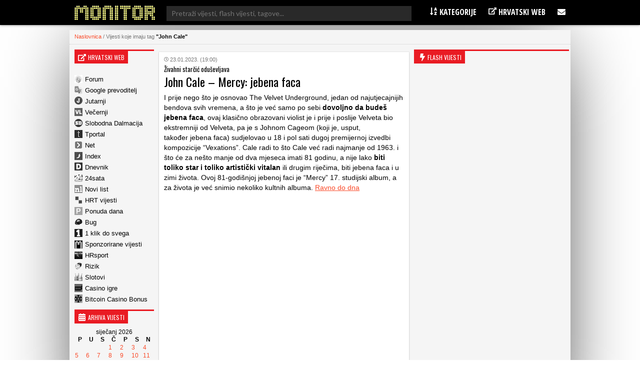

--- FILE ---
content_type: application/javascript; charset=utf-8
request_url: https://fundingchoicesmessages.google.com/f/AGSKWxVFZZbsnoujpD-J_JG5Os63BHZFbYJ-TpuvzI3fxH35CnmmOva5kdmFH88JL26o5-slkFfONwFMHXBD_KOBLE8PjLaD7QKqxB-lp4HlX9Tt-Vr7B7HC2raYtSFHMchF4ubrXYCbno4Ep01E4Kqly-XiLjTqYe2FZ79DeTR3PobyHZssatpz9Z3Ch_UR/_/ero-1._adframe.-ad-mpu+/700_200./railsad.
body_size: -1289
content:
window['57b91279-2374-4111-9ce3-0a1b7d40c8d2'] = true;